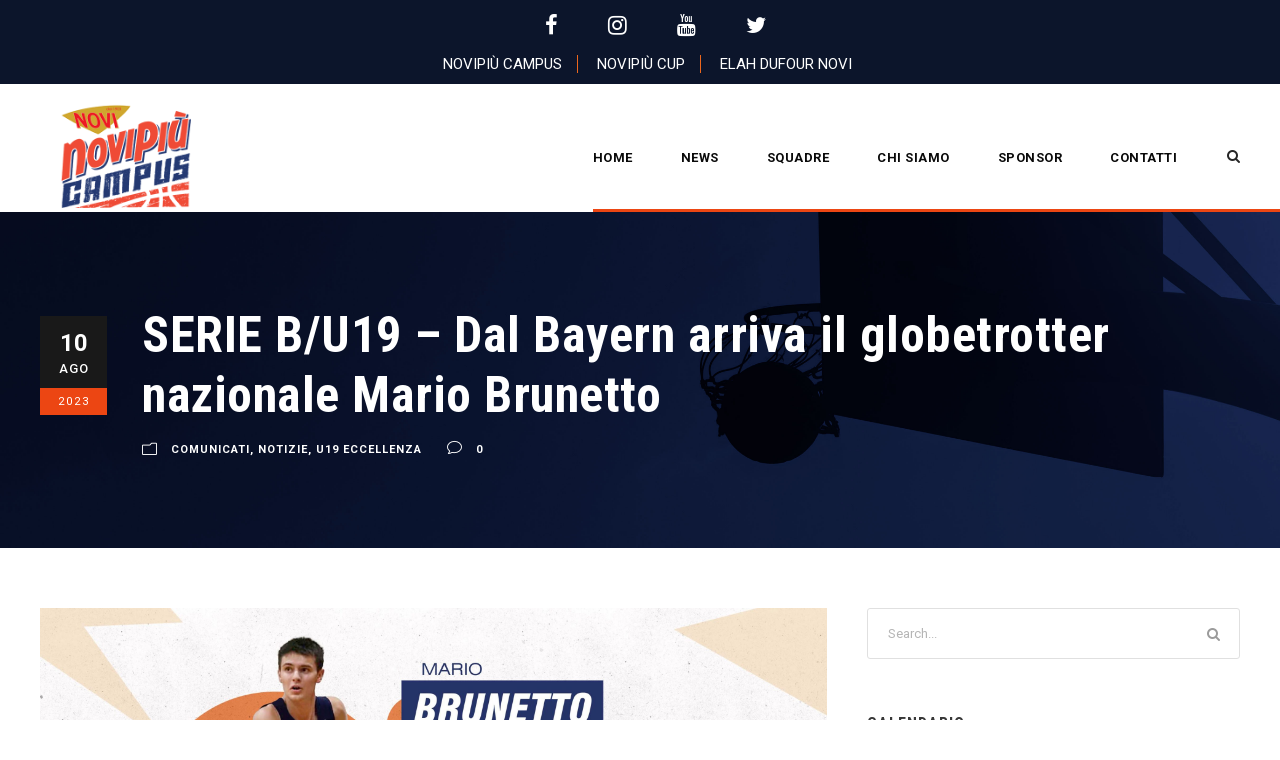

--- FILE ---
content_type: text/html; charset=UTF-8
request_url: https://campuspiemonte.novipiucampus.it/serie-b-u19-dal-bayern-arriva-il-globetrotter-nazionale-mario-brunetto/
body_size: 12053
content:
<!DOCTYPE html>
<html lang="it-IT" class="no-js">
<head>
	<meta charset="UTF-8">
	<meta name="viewport" content="width=device-width, initial-scale=1">
	<link rel="profile" href="https://gmpg.org/xfn/11">
	<link rel="pingback" href="https://campuspiemonte.novipiucampus.it/xmlrpc.php">
	<title>SERIE B/U19 – Dal Bayern arriva il globetrotter nazionale Mario Brunetto &#8211; Campus Piemonte Basketball</title>
<meta name='robots' content='max-image-preview:large' />
<link rel='dns-prefetch' href='//maps.google.com' />
<link rel='dns-prefetch' href='//cdn.jsdelivr.net' />
<link rel='dns-prefetch' href='//fonts.googleapis.com' />
<link rel='dns-prefetch' href='//s.w.org' />
<link rel="alternate" type="application/rss+xml" title="Campus Piemonte Basketball &raquo; Feed" href="https://campuspiemonte.novipiucampus.it/feed/" />
<link rel="alternate" type="application/rss+xml" title="Campus Piemonte Basketball &raquo; Feed dei commenti" href="https://campuspiemonte.novipiucampus.it/comments/feed/" />
<link rel="alternate" type="application/rss+xml" title="Campus Piemonte Basketball &raquo; SERIE B/U19 – Dal Bayern arriva il globetrotter nazionale Mario Brunetto Feed dei commenti" href="https://campuspiemonte.novipiucampus.it/serie-b-u19-dal-bayern-arriva-il-globetrotter-nazionale-mario-brunetto/feed/" />
		<!-- This site uses the Google Analytics by ExactMetrics plugin v8.11.1 - Using Analytics tracking - https://www.exactmetrics.com/ -->
		<!-- Note: ExactMetrics is not currently configured on this site. The site owner needs to authenticate with Google Analytics in the ExactMetrics settings panel. -->
					<!-- No tracking code set -->
				<!-- / Google Analytics by ExactMetrics -->
		<script type="text/javascript">
window._wpemojiSettings = {"baseUrl":"https:\/\/s.w.org\/images\/core\/emoji\/14.0.0\/72x72\/","ext":".png","svgUrl":"https:\/\/s.w.org\/images\/core\/emoji\/14.0.0\/svg\/","svgExt":".svg","source":{"concatemoji":"https:\/\/campuspiemonte.novipiucampus.it\/wp-includes\/js\/wp-emoji-release.min.js?ver=6.0.11"}};
/*! This file is auto-generated */
!function(e,a,t){var n,r,o,i=a.createElement("canvas"),p=i.getContext&&i.getContext("2d");function s(e,t){var a=String.fromCharCode,e=(p.clearRect(0,0,i.width,i.height),p.fillText(a.apply(this,e),0,0),i.toDataURL());return p.clearRect(0,0,i.width,i.height),p.fillText(a.apply(this,t),0,0),e===i.toDataURL()}function c(e){var t=a.createElement("script");t.src=e,t.defer=t.type="text/javascript",a.getElementsByTagName("head")[0].appendChild(t)}for(o=Array("flag","emoji"),t.supports={everything:!0,everythingExceptFlag:!0},r=0;r<o.length;r++)t.supports[o[r]]=function(e){if(!p||!p.fillText)return!1;switch(p.textBaseline="top",p.font="600 32px Arial",e){case"flag":return s([127987,65039,8205,9895,65039],[127987,65039,8203,9895,65039])?!1:!s([55356,56826,55356,56819],[55356,56826,8203,55356,56819])&&!s([55356,57332,56128,56423,56128,56418,56128,56421,56128,56430,56128,56423,56128,56447],[55356,57332,8203,56128,56423,8203,56128,56418,8203,56128,56421,8203,56128,56430,8203,56128,56423,8203,56128,56447]);case"emoji":return!s([129777,127995,8205,129778,127999],[129777,127995,8203,129778,127999])}return!1}(o[r]),t.supports.everything=t.supports.everything&&t.supports[o[r]],"flag"!==o[r]&&(t.supports.everythingExceptFlag=t.supports.everythingExceptFlag&&t.supports[o[r]]);t.supports.everythingExceptFlag=t.supports.everythingExceptFlag&&!t.supports.flag,t.DOMReady=!1,t.readyCallback=function(){t.DOMReady=!0},t.supports.everything||(n=function(){t.readyCallback()},a.addEventListener?(a.addEventListener("DOMContentLoaded",n,!1),e.addEventListener("load",n,!1)):(e.attachEvent("onload",n),a.attachEvent("onreadystatechange",function(){"complete"===a.readyState&&t.readyCallback()})),(e=t.source||{}).concatemoji?c(e.concatemoji):e.wpemoji&&e.twemoji&&(c(e.twemoji),c(e.wpemoji)))}(window,document,window._wpemojiSettings);
</script>
<style type="text/css">
img.wp-smiley,
img.emoji {
	display: inline !important;
	border: none !important;
	box-shadow: none !important;
	height: 1em !important;
	width: 1em !important;
	margin: 0 0.07em !important;
	vertical-align: -0.1em !important;
	background: none !important;
	padding: 0 !important;
}
</style>
	<link rel='stylesheet' id='wp-block-library-css'  href='https://campuspiemonte.novipiucampus.it/wp-includes/css/dist/block-library/style.min.css?ver=6.0.11' type='text/css' media='all' />
<style id='global-styles-inline-css' type='text/css'>
body{--wp--preset--color--black: #000000;--wp--preset--color--cyan-bluish-gray: #abb8c3;--wp--preset--color--white: #ffffff;--wp--preset--color--pale-pink: #f78da7;--wp--preset--color--vivid-red: #cf2e2e;--wp--preset--color--luminous-vivid-orange: #ff6900;--wp--preset--color--luminous-vivid-amber: #fcb900;--wp--preset--color--light-green-cyan: #7bdcb5;--wp--preset--color--vivid-green-cyan: #00d084;--wp--preset--color--pale-cyan-blue: #8ed1fc;--wp--preset--color--vivid-cyan-blue: #0693e3;--wp--preset--color--vivid-purple: #9b51e0;--wp--preset--gradient--vivid-cyan-blue-to-vivid-purple: linear-gradient(135deg,rgba(6,147,227,1) 0%,rgb(155,81,224) 100%);--wp--preset--gradient--light-green-cyan-to-vivid-green-cyan: linear-gradient(135deg,rgb(122,220,180) 0%,rgb(0,208,130) 100%);--wp--preset--gradient--luminous-vivid-amber-to-luminous-vivid-orange: linear-gradient(135deg,rgba(252,185,0,1) 0%,rgba(255,105,0,1) 100%);--wp--preset--gradient--luminous-vivid-orange-to-vivid-red: linear-gradient(135deg,rgba(255,105,0,1) 0%,rgb(207,46,46) 100%);--wp--preset--gradient--very-light-gray-to-cyan-bluish-gray: linear-gradient(135deg,rgb(238,238,238) 0%,rgb(169,184,195) 100%);--wp--preset--gradient--cool-to-warm-spectrum: linear-gradient(135deg,rgb(74,234,220) 0%,rgb(151,120,209) 20%,rgb(207,42,186) 40%,rgb(238,44,130) 60%,rgb(251,105,98) 80%,rgb(254,248,76) 100%);--wp--preset--gradient--blush-light-purple: linear-gradient(135deg,rgb(255,206,236) 0%,rgb(152,150,240) 100%);--wp--preset--gradient--blush-bordeaux: linear-gradient(135deg,rgb(254,205,165) 0%,rgb(254,45,45) 50%,rgb(107,0,62) 100%);--wp--preset--gradient--luminous-dusk: linear-gradient(135deg,rgb(255,203,112) 0%,rgb(199,81,192) 50%,rgb(65,88,208) 100%);--wp--preset--gradient--pale-ocean: linear-gradient(135deg,rgb(255,245,203) 0%,rgb(182,227,212) 50%,rgb(51,167,181) 100%);--wp--preset--gradient--electric-grass: linear-gradient(135deg,rgb(202,248,128) 0%,rgb(113,206,126) 100%);--wp--preset--gradient--midnight: linear-gradient(135deg,rgb(2,3,129) 0%,rgb(40,116,252) 100%);--wp--preset--duotone--dark-grayscale: url('#wp-duotone-dark-grayscale');--wp--preset--duotone--grayscale: url('#wp-duotone-grayscale');--wp--preset--duotone--purple-yellow: url('#wp-duotone-purple-yellow');--wp--preset--duotone--blue-red: url('#wp-duotone-blue-red');--wp--preset--duotone--midnight: url('#wp-duotone-midnight');--wp--preset--duotone--magenta-yellow: url('#wp-duotone-magenta-yellow');--wp--preset--duotone--purple-green: url('#wp-duotone-purple-green');--wp--preset--duotone--blue-orange: url('#wp-duotone-blue-orange');--wp--preset--font-size--small: 13px;--wp--preset--font-size--medium: 20px;--wp--preset--font-size--large: 36px;--wp--preset--font-size--x-large: 42px;}.has-black-color{color: var(--wp--preset--color--black) !important;}.has-cyan-bluish-gray-color{color: var(--wp--preset--color--cyan-bluish-gray) !important;}.has-white-color{color: var(--wp--preset--color--white) !important;}.has-pale-pink-color{color: var(--wp--preset--color--pale-pink) !important;}.has-vivid-red-color{color: var(--wp--preset--color--vivid-red) !important;}.has-luminous-vivid-orange-color{color: var(--wp--preset--color--luminous-vivid-orange) !important;}.has-luminous-vivid-amber-color{color: var(--wp--preset--color--luminous-vivid-amber) !important;}.has-light-green-cyan-color{color: var(--wp--preset--color--light-green-cyan) !important;}.has-vivid-green-cyan-color{color: var(--wp--preset--color--vivid-green-cyan) !important;}.has-pale-cyan-blue-color{color: var(--wp--preset--color--pale-cyan-blue) !important;}.has-vivid-cyan-blue-color{color: var(--wp--preset--color--vivid-cyan-blue) !important;}.has-vivid-purple-color{color: var(--wp--preset--color--vivid-purple) !important;}.has-black-background-color{background-color: var(--wp--preset--color--black) !important;}.has-cyan-bluish-gray-background-color{background-color: var(--wp--preset--color--cyan-bluish-gray) !important;}.has-white-background-color{background-color: var(--wp--preset--color--white) !important;}.has-pale-pink-background-color{background-color: var(--wp--preset--color--pale-pink) !important;}.has-vivid-red-background-color{background-color: var(--wp--preset--color--vivid-red) !important;}.has-luminous-vivid-orange-background-color{background-color: var(--wp--preset--color--luminous-vivid-orange) !important;}.has-luminous-vivid-amber-background-color{background-color: var(--wp--preset--color--luminous-vivid-amber) !important;}.has-light-green-cyan-background-color{background-color: var(--wp--preset--color--light-green-cyan) !important;}.has-vivid-green-cyan-background-color{background-color: var(--wp--preset--color--vivid-green-cyan) !important;}.has-pale-cyan-blue-background-color{background-color: var(--wp--preset--color--pale-cyan-blue) !important;}.has-vivid-cyan-blue-background-color{background-color: var(--wp--preset--color--vivid-cyan-blue) !important;}.has-vivid-purple-background-color{background-color: var(--wp--preset--color--vivid-purple) !important;}.has-black-border-color{border-color: var(--wp--preset--color--black) !important;}.has-cyan-bluish-gray-border-color{border-color: var(--wp--preset--color--cyan-bluish-gray) !important;}.has-white-border-color{border-color: var(--wp--preset--color--white) !important;}.has-pale-pink-border-color{border-color: var(--wp--preset--color--pale-pink) !important;}.has-vivid-red-border-color{border-color: var(--wp--preset--color--vivid-red) !important;}.has-luminous-vivid-orange-border-color{border-color: var(--wp--preset--color--luminous-vivid-orange) !important;}.has-luminous-vivid-amber-border-color{border-color: var(--wp--preset--color--luminous-vivid-amber) !important;}.has-light-green-cyan-border-color{border-color: var(--wp--preset--color--light-green-cyan) !important;}.has-vivid-green-cyan-border-color{border-color: var(--wp--preset--color--vivid-green-cyan) !important;}.has-pale-cyan-blue-border-color{border-color: var(--wp--preset--color--pale-cyan-blue) !important;}.has-vivid-cyan-blue-border-color{border-color: var(--wp--preset--color--vivid-cyan-blue) !important;}.has-vivid-purple-border-color{border-color: var(--wp--preset--color--vivid-purple) !important;}.has-vivid-cyan-blue-to-vivid-purple-gradient-background{background: var(--wp--preset--gradient--vivid-cyan-blue-to-vivid-purple) !important;}.has-light-green-cyan-to-vivid-green-cyan-gradient-background{background: var(--wp--preset--gradient--light-green-cyan-to-vivid-green-cyan) !important;}.has-luminous-vivid-amber-to-luminous-vivid-orange-gradient-background{background: var(--wp--preset--gradient--luminous-vivid-amber-to-luminous-vivid-orange) !important;}.has-luminous-vivid-orange-to-vivid-red-gradient-background{background: var(--wp--preset--gradient--luminous-vivid-orange-to-vivid-red) !important;}.has-very-light-gray-to-cyan-bluish-gray-gradient-background{background: var(--wp--preset--gradient--very-light-gray-to-cyan-bluish-gray) !important;}.has-cool-to-warm-spectrum-gradient-background{background: var(--wp--preset--gradient--cool-to-warm-spectrum) !important;}.has-blush-light-purple-gradient-background{background: var(--wp--preset--gradient--blush-light-purple) !important;}.has-blush-bordeaux-gradient-background{background: var(--wp--preset--gradient--blush-bordeaux) !important;}.has-luminous-dusk-gradient-background{background: var(--wp--preset--gradient--luminous-dusk) !important;}.has-pale-ocean-gradient-background{background: var(--wp--preset--gradient--pale-ocean) !important;}.has-electric-grass-gradient-background{background: var(--wp--preset--gradient--electric-grass) !important;}.has-midnight-gradient-background{background: var(--wp--preset--gradient--midnight) !important;}.has-small-font-size{font-size: var(--wp--preset--font-size--small) !important;}.has-medium-font-size{font-size: var(--wp--preset--font-size--medium) !important;}.has-large-font-size{font-size: var(--wp--preset--font-size--large) !important;}.has-x-large-font-size{font-size: var(--wp--preset--font-size--x-large) !important;}
</style>
<link rel='stylesheet' id='contact-form-7-css'  href='https://campuspiemonte.novipiucampus.it/wp-content/plugins/contact-form-7/includes/css/styles.css?ver=5.7.7' type='text/css' media='all' />
<link rel='stylesheet' id='gdlr-core-google-font-css'  href='https://fonts.googleapis.com/css?family=Roboto+Condensed%3A300%2C300italic%2Cregular%2Citalic%2C700%2C700italic%7CRoboto%3A100%2C100italic%2C300%2C300italic%2Cregular%2Citalic%2C500%2C500italic%2C700%2C700italic%2C900%2C900italic%7CMerriweather%3A300%2C300italic%2Cregular%2Citalic%2C700%2C700italic%2C900%2C900italic%7CLora%3Aregular%2Citalic%2C700%2C700italic&#038;subset=cyrillic-ext%2Cvietnamese%2Clatin%2Ccyrillic%2Cgreek-ext%2Clatin-ext%2Cgreek&#038;ver=6.0.11' type='text/css' media='all' />
<link rel='stylesheet' id='rs-plugin-settings-css'  href='https://campuspiemonte.novipiucampus.it/wp-content/plugins/revslider/public/assets/css/settings.css?ver=5.4.5.2' type='text/css' media='all' />
<style id='rs-plugin-settings-inline-css' type='text/css'>
#rs-demo-id {}
</style>
<link rel='stylesheet' id='dashicons-css'  href='https://campuspiemonte.novipiucampus.it/wp-includes/css/dashicons.min.css?ver=6.0.11' type='text/css' media='all' />
<link rel='stylesheet' id='sportspress-general-css'  href='//campuspiemonte.novipiucampus.it/wp-content/plugins/sportspress/assets/css/sportspress.css?ver=2.7.26' type='text/css' media='all' />
<link rel='stylesheet' id='sportspress-icons-css'  href='//campuspiemonte.novipiucampus.it/wp-content/plugins/sportspress/assets/css/icons.css?ver=2.7.26' type='text/css' media='all' />
<link rel='stylesheet' id='wpgmp-frontend-css'  href='https://campuspiemonte.novipiucampus.it/wp-content/plugins/wp-google-map-plugin/assets/css/wpgmp_all_frontend.css?ver=4.9.1' type='text/css' media='all' />
<link rel='stylesheet' id='bigslam-style-core-css'  href='https://campuspiemonte.novipiucampus.it/wp-content/themes/bigslam/css/style-core.css?ver=6.0.11' type='text/css' media='all' />
<link rel='stylesheet' id='bigslam-child-theme-style-css'  href='https://campuspiemonte.novipiucampus.it/wp-content/themes/bigslam-child/style.css?ver=6.0.11' type='text/css' media='all' />
<link rel='stylesheet' id='bigslam-custom-style-css'  href='https://campuspiemonte.novipiucampus.it/wp-content/uploads/bigslam-style-custom.css?1690219676&#038;ver=6.0.11' type='text/css' media='all' />
<link rel='stylesheet' id='gdlr-core-plugin-css'  href='https://campuspiemonte.novipiucampus.it/wp-content/plugins/goodlayers-core/plugins/combine/style.css?ver=6.0.11' type='text/css' media='all' />
<link rel='stylesheet' id='gdlr-core-page-builder-css'  href='https://campuspiemonte.novipiucampus.it/wp-content/plugins/goodlayers-core/include/css/page-builder.css?ver=6.0.11' type='text/css' media='all' />
<style type="text/css"></style><script type='text/javascript' src='https://campuspiemonte.novipiucampus.it/wp-includes/js/jquery/jquery.min.js?ver=3.6.0' id='jquery-core-js'></script>
<script type='text/javascript' src='https://campuspiemonte.novipiucampus.it/wp-includes/js/jquery/jquery-migrate.min.js?ver=3.3.2' id='jquery-migrate-js'></script>
<script type='text/javascript' src='https://campuspiemonte.novipiucampus.it/wp-content/plugins/revslider/public/assets/js/jquery.themepunch.tools.min.js?ver=5.4.5.2' id='tp-tools-js'></script>
<script type='text/javascript' src='https://campuspiemonte.novipiucampus.it/wp-content/plugins/revslider/public/assets/js/jquery.themepunch.revolution.min.js?ver=5.4.5.2' id='revmin-js'></script>
<!--[if lt IE 9]>
<script type='text/javascript' src='https://campuspiemonte.novipiucampus.it/wp-content/themes/bigslam/js/html5.js?ver=6.0.11' id='bigslam-html5js-js'></script>
<![endif]-->
<link rel="https://api.w.org/" href="https://campuspiemonte.novipiucampus.it/wp-json/" /><link rel="alternate" type="application/json" href="https://campuspiemonte.novipiucampus.it/wp-json/wp/v2/posts/9542" /><link rel="EditURI" type="application/rsd+xml" title="RSD" href="https://campuspiemonte.novipiucampus.it/xmlrpc.php?rsd" />
<link rel="wlwmanifest" type="application/wlwmanifest+xml" href="https://campuspiemonte.novipiucampus.it/wp-includes/wlwmanifest.xml" /> 
<meta name="generator" content="WordPress 6.0.11" />
<meta name="generator" content="SportsPress 2.7.26" />
<link rel="canonical" href="https://campuspiemonte.novipiucampus.it/serie-b-u19-dal-bayern-arriva-il-globetrotter-nazionale-mario-brunetto/" />
<link rel='shortlink' href='https://campuspiemonte.novipiucampus.it/?p=9542' />
<link rel="alternate" type="application/json+oembed" href="https://campuspiemonte.novipiucampus.it/wp-json/oembed/1.0/embed?url=https%3A%2F%2Fcampuspiemonte.novipiucampus.it%2Fserie-b-u19-dal-bayern-arriva-il-globetrotter-nazionale-mario-brunetto%2F" />
<link rel="alternate" type="text/xml+oembed" href="https://campuspiemonte.novipiucampus.it/wp-json/oembed/1.0/embed?url=https%3A%2F%2Fcampuspiemonte.novipiucampus.it%2Fserie-b-u19-dal-bayern-arriva-il-globetrotter-nazionale-mario-brunetto%2F&#038;format=xml" />
<link rel="alternate" href="https://campuspiemonte.it/serie-b-u19-dal-bayern-arriva-il-globetrotter-nazionale-mario-brunetto/" hreflang="x-default" /><style type="text/css">.recentcomments a{display:inline !important;padding:0 !important;margin:0 !important;}</style><meta name="generator" content="Powered by Slider Revolution 5.4.5.2 - responsive, Mobile-Friendly Slider Plugin for WordPress with comfortable drag and drop interface." />
<script type="text/javascript">function setREVStartSize(e){
				try{ var i=jQuery(window).width(),t=9999,r=0,n=0,l=0,f=0,s=0,h=0;					
					if(e.responsiveLevels&&(jQuery.each(e.responsiveLevels,function(e,f){f>i&&(t=r=f,l=e),i>f&&f>r&&(r=f,n=e)}),t>r&&(l=n)),f=e.gridheight[l]||e.gridheight[0]||e.gridheight,s=e.gridwidth[l]||e.gridwidth[0]||e.gridwidth,h=i/s,h=h>1?1:h,f=Math.round(h*f),"fullscreen"==e.sliderLayout){var u=(e.c.width(),jQuery(window).height());if(void 0!=e.fullScreenOffsetContainer){var c=e.fullScreenOffsetContainer.split(",");if (c) jQuery.each(c,function(e,i){u=jQuery(i).length>0?u-jQuery(i).outerHeight(!0):u}),e.fullScreenOffset.split("%").length>1&&void 0!=e.fullScreenOffset&&e.fullScreenOffset.length>0?u-=jQuery(window).height()*parseInt(e.fullScreenOffset,0)/100:void 0!=e.fullScreenOffset&&e.fullScreenOffset.length>0&&(u-=parseInt(e.fullScreenOffset,0))}f=u}else void 0!=e.minHeight&&f<e.minHeight&&(f=e.minHeight);e.c.closest(".rev_slider_wrapper").css({height:f})					
				}catch(d){console.log("Failure at Presize of Slider:"+d)}
			};</script>
</head>

<body class="post-template-default single single-post postid-9542 single-format-standard multiple-domain-campuspiemonte-novipiucampus-it gdlr-core-body bigslam-body bigslam-body-front bigslam-full  bigslam-with-sticky-navigation gdlr-core-link-to-lightbox">
<div class="bigslam-mobile-header-wrap" ><div class="bigslam-top-bar" ><div class="bigslam-top-bar-background" ></div><div class="bigslam-top-bar-container clearfix bigslam-top-bar-full " ><div class="bigslam-top-bar-left bigslam-item-pdlr"><p class="social-top"><a href="https://www.facebook.com/novipiucup" target="_blank" class="gdlr-core-social-network-icon" title="facebook" style="font-size: 22px ;" data-slimstat="5" rel="noopener noreferrer"><i class="fa fa-facebook"></i></a><a href="https://www.instagram.com/novipiucup/" target="_blank" class="gdlr-core-social-network-icon" title="instagram" style="font-size: 22px ;margin-left: 50px ;" data-slimstat="5" rel="noopener noreferrer"><i class="fa fa-instagram"></i></a><a href="https://www.youtube.com/channel/UCTao3UsTowHIMaoNh_6N2QA" target="_blank" class="gdlr-core-social-network-icon" title="youtube" style="font-size: 22px ;margin-left: 50px ;" data-slimstat="5" rel="noopener noreferrer"><i class="fa fa-youtube"></i></a><a href="https://twitter.com/novipiucup" target="_blank" class="gdlr-core-social-network-icon" title="twitter" style="font-size: 22px ;margin-left: 50px ;" data-slimstat="5" rel="noopener noreferrer"><i class="fa fa-twitter"></i></a></p></div><div class="bigslam-top-bar-right bigslam-item-pdlr"><div class="bigslam-top-bar-right-text"><ul class="menu-top">
 <li><a href="https://novipiucampus.it" target="_blank">Novipiù Campus</a></li>
    <li><a href="https://novipiucup.campuspiemonte.it/" target="_blank">Novipiù Cup</a></li>
    <li><a href="https://elah-dufour.it/it" target="_blank">Elah Dufour Novi</a></li>  
</ul></div></div></div></div><div class="bigslam-mobile-header bigslam-header-background bigslam-style-slide" id="bigslam-mobile-header" ><div class="bigslam-mobile-header-container bigslam-container" ><div class="bigslam-logo  bigslam-item-pdlr"><div class="bigslam-logo-inner"><a href="https://campuspiemonte.novipiucampus.it/" ><img src="https://campuspiemonte.novipiucampus.it/wp-content/uploads/2018/07/Novipiu-Campus-vett-nuovo-300x238.png" alt="" width="300" height="238" /></a></div></div><div class="bigslam-mobile-menu-right" ><div class="bigslam-main-menu-search" id="bigslam-mobile-top-search" ><i class="fa fa-search" ></i></div><div class="bigslam-top-search-wrap" >
	<div class="bigslam-top-search-close" ></div>

	<div class="bigslam-top-search-row" >
		<div class="bigslam-top-search-cell" >
			<form role="search" method="get" class="search-form" action="https://campuspiemonte.novipiucampus.it/">
	<input type="text" class="search-field bigslam-title-font" placeholder="Search..." value="" name="s">
	<div class="bigslam-top-search-submit"><i class="fa fa-search" ></i></div>
	<input type="submit" class="search-submit" value="Search">
	<div class="bigslam-top-search-close"><i class="icon_close" ></i></div>
</form>
		</div>
	</div>

</div>
<div class="bigslam-mobile-menu" ><a class="bigslam-mm-menu-button bigslam-mobile-menu-button bigslam-mobile-button-hamburger-with-border" href="#bigslam-mobile-menu" ><i class="fa fa-bars" ></i></a><div class="bigslam-mm-menu-wrap bigslam-navigation-font" id="bigslam-mobile-menu" data-slide="right" ><ul id="menu-main-navigation" class="m-menu"><li class="menu-item menu-item-type-post_type menu-item-object-page menu-item-home menu-item-4326"><a href="https://campuspiemonte.novipiucampus.it/">Home</a></li>
<li class="menu-item menu-item-type-post_type menu-item-object-page menu-item-has-children menu-item-4368"><a href="https://campuspiemonte.novipiucampus.it/news/">News</a>
<ul class="sub-menu">
	<li class="menu-item menu-item-type-post_type menu-item-object-page menu-item-9418"><a href="https://campuspiemonte.novipiucampus.it/news/">Articoli</a></li>
	<li class="menu-item menu-item-type-post_type menu-item-object-page menu-item-7962"><a href="https://campuspiemonte.novipiucampus.it/progetto-914/">Progetto 914</a></li>
</ul>
</li>
<li class="menu-item menu-item-type-custom menu-item-object-custom menu-item-has-children menu-item-5577"><a href="#">Squadre</a>
<ul class="sub-menu">
	<li class="menu-item menu-item-type-post_type menu-item-object-page menu-item-9970"><a href="https://campuspiemonte.novipiucampus.it/s-bernardo-novipiu-serie-c/">S.Bernardo Novipiù – Serie C</a></li>
	<li class="menu-item menu-item-type-post_type menu-item-object-page menu-item-9972"><a href="https://campuspiemonte.novipiucampus.it/u19-eccellenza/">U19 Eccellenza</a></li>
	<li class="menu-item menu-item-type-post_type menu-item-object-page menu-item-9971"><a href="https://campuspiemonte.novipiucampus.it/u19-gold/">U19 Gold</a></li>
	<li class="menu-item menu-item-type-post_type menu-item-object-page menu-item-9973"><a href="https://campuspiemonte.novipiucampus.it/u17-eccellenza/">U17 Eccellenza</a></li>
	<li class="menu-item menu-item-type-post_type menu-item-object-page menu-item-9974"><a href="https://campuspiemonte.novipiucampus.it/u17-gold/">U17 Gold</a></li>
	<li class="menu-item menu-item-type-post_type menu-item-object-page menu-item-has-children menu-item-9948"><a href="https://campuspiemonte.novipiucampus.it/stagione-23-24/">Stagione 23/24</a>
	<ul class="sub-menu">
		<li class="menu-item menu-item-type-post_type menu-item-object-page menu-item-9411"><a href="https://campuspiemonte.novipiucampus.it/novipiu-campus-c-silver/">S. BERNARDO NOVIPIÙ – SERIE B</a></li>
		<li class="menu-item menu-item-type-post_type menu-item-object-page menu-item-9414"><a href="https://campuspiemonte.novipiucampus.it/novipiu-campus-u19-eccellenza/">Novipiù Campus U19 Eccellenza</a></li>
		<li class="menu-item menu-item-type-post_type menu-item-object-page menu-item-9412"><a href="https://campuspiemonte.novipiucampus.it/novipiu-campus-u19-gold/">Novipiù Campus U19 Gold</a></li>
		<li class="menu-item menu-item-type-post_type menu-item-object-page menu-item-9413"><a href="https://campuspiemonte.novipiucampus.it/novipiu-campus-under-17-silver/">Novipiù Campus U17 Gold</a></li>
	</ul>
</li>
</ul>
</li>
<li class="menu-item menu-item-type-custom menu-item-object-custom menu-item-has-children menu-item-4820"><a href="http://campuspiemonte.it/chi-siamo/">CHI SIAMO</a>
<ul class="sub-menu">
	<li class="menu-item menu-item-type-custom menu-item-object-custom menu-item-5032"><a href="http://campuspiemonte.it/chi-siamo/#progetto">Il Progetto</a></li>
	<li class="menu-item menu-item-type-custom menu-item-object-custom menu-item-5398"><a href="http://campuspiemonte.it/chi-siamo/#storia">Società</a></li>
	<li class="menu-item menu-item-type-custom menu-item-object-custom menu-item-9941"><a href="http://campuspiemonte.it/chi-siamo/#societa">Marketing</a></li>
	<li class="menu-item menu-item-type-custom menu-item-object-custom menu-item-4822"><a href="http://campuspiemonte.it/chi-siamo/#staff-tecnico">Organigramma</a></li>
	<li class="menu-item menu-item-type-custom menu-item-object-custom menu-item-4823"><a href="http://campuspiemonte.it/chi-siamo/#staff-medico">Staff</a></li>
</ul>
</li>
<li class="menu-item menu-item-type-post_type menu-item-object-page menu-item-4830"><a href="https://campuspiemonte.novipiucampus.it/sponsor/">Sponsor</a></li>
<li class="menu-item menu-item-type-post_type menu-item-object-page menu-item-4818"><a href="https://campuspiemonte.novipiucampus.it/contatti/">Contatti</a></li>
</ul></div></div></div></div></div></div><div class="bigslam-body-outer-wrapper ">
		<div class="bigslam-body-wrapper clearfix  bigslam-with-transparent-header bigslam-with-frame">
	<div class="bigslam-header-background-transparent" ><div class="bigslam-top-bar" ><div class="bigslam-top-bar-background" ></div><div class="bigslam-top-bar-container clearfix bigslam-top-bar-full " ><div class="bigslam-top-bar-left bigslam-item-pdlr"><p class="social-top"><a href="https://www.facebook.com/novipiucup" target="_blank" class="gdlr-core-social-network-icon" title="facebook" style="font-size: 22px ;" data-slimstat="5" rel="noopener noreferrer"><i class="fa fa-facebook"></i></a><a href="https://www.instagram.com/novipiucup/" target="_blank" class="gdlr-core-social-network-icon" title="instagram" style="font-size: 22px ;margin-left: 50px ;" data-slimstat="5" rel="noopener noreferrer"><i class="fa fa-instagram"></i></a><a href="https://www.youtube.com/channel/UCTao3UsTowHIMaoNh_6N2QA" target="_blank" class="gdlr-core-social-network-icon" title="youtube" style="font-size: 22px ;margin-left: 50px ;" data-slimstat="5" rel="noopener noreferrer"><i class="fa fa-youtube"></i></a><a href="https://twitter.com/novipiucup" target="_blank" class="gdlr-core-social-network-icon" title="twitter" style="font-size: 22px ;margin-left: 50px ;" data-slimstat="5" rel="noopener noreferrer"><i class="fa fa-twitter"></i></a></p></div><div class="bigslam-top-bar-right bigslam-item-pdlr"><div class="bigslam-top-bar-right-text"><ul class="menu-top">
 <li><a href="https://novipiucampus.it" target="_blank">Novipiù Campus</a></li>
    <li><a href="https://novipiucup.campuspiemonte.it/" target="_blank">Novipiù Cup</a></li>
    <li><a href="https://elah-dufour.it/it" target="_blank">Elah Dufour Novi</a></li>  
</ul></div></div></div></div>	
<header class="bigslam-header-wrap bigslam-header-style-plain  bigslam-style-menu-right bigslam-sticky-navigation bigslam-style-slide" >
	<div class="bigslam-header-background" ></div>
	<div class="bigslam-header-container  bigslam-header-full">
			
		<div class="bigslam-header-container-inner clearfix">
			<div class="bigslam-logo  bigslam-item-pdlr"><div class="bigslam-logo-inner"><a href="https://campuspiemonte.novipiucampus.it/" ><img src="https://campuspiemonte.novipiucampus.it/wp-content/uploads/2018/07/Novipiu-Campus-vett-nuovo-300x238.png" alt="" width="300" height="238" /></a></div></div>			<div class="bigslam-navigation bigslam-item-pdlr clearfix " >
			<div class="bigslam-main-menu" id="bigslam-main-menu" ><ul id="menu-main-navigation-1" class="sf-menu"><li  class="menu-item menu-item-type-post_type menu-item-object-page menu-item-home menu-item-4326 bigslam-normal-menu"><a href="https://campuspiemonte.novipiucampus.it/">Home</a></li>
<li  class="menu-item menu-item-type-post_type menu-item-object-page menu-item-has-children menu-item-4368 bigslam-normal-menu"><a href="https://campuspiemonte.novipiucampus.it/news/" class="sf-with-ul-pre">News</a>
<ul class="sub-menu">
	<li  class="menu-item menu-item-type-post_type menu-item-object-page menu-item-9418" data-size="60"><a href="https://campuspiemonte.novipiucampus.it/news/">Articoli</a></li>
	<li  class="menu-item menu-item-type-post_type menu-item-object-page menu-item-7962" data-size="60"><a href="https://campuspiemonte.novipiucampus.it/progetto-914/">Progetto 914</a></li>
</ul>
</li>
<li  class="menu-item menu-item-type-custom menu-item-object-custom menu-item-has-children menu-item-5577 bigslam-normal-menu"><a href="#" class="sf-with-ul-pre">Squadre</a>
<ul class="sub-menu">
	<li  class="menu-item menu-item-type-post_type menu-item-object-page menu-item-9970" data-size="60"><a href="https://campuspiemonte.novipiucampus.it/s-bernardo-novipiu-serie-c/">S.Bernardo Novipiù – Serie C</a></li>
	<li  class="menu-item menu-item-type-post_type menu-item-object-page menu-item-9972" data-size="60"><a href="https://campuspiemonte.novipiucampus.it/u19-eccellenza/">U19 Eccellenza</a></li>
	<li  class="menu-item menu-item-type-post_type menu-item-object-page menu-item-9971" data-size="60"><a href="https://campuspiemonte.novipiucampus.it/u19-gold/">U19 Gold</a></li>
	<li  class="menu-item menu-item-type-post_type menu-item-object-page menu-item-9973" data-size="60"><a href="https://campuspiemonte.novipiucampus.it/u17-eccellenza/">U17 Eccellenza</a></li>
	<li  class="menu-item menu-item-type-post_type menu-item-object-page menu-item-9974" data-size="60"><a href="https://campuspiemonte.novipiucampus.it/u17-gold/">U17 Gold</a></li>
	<li  class="menu-item menu-item-type-post_type menu-item-object-page menu-item-has-children menu-item-9948" data-size="60"><a href="https://campuspiemonte.novipiucampus.it/stagione-23-24/" class="sf-with-ul-pre">Stagione 23/24</a>
	<ul class="sub-menu">
		<li  class="menu-item menu-item-type-post_type menu-item-object-page menu-item-9411"><a href="https://campuspiemonte.novipiucampus.it/novipiu-campus-c-silver/">S. BERNARDO NOVIPIÙ – SERIE B</a></li>
		<li  class="menu-item menu-item-type-post_type menu-item-object-page menu-item-9414"><a href="https://campuspiemonte.novipiucampus.it/novipiu-campus-u19-eccellenza/">Novipiù Campus U19 Eccellenza</a></li>
		<li  class="menu-item menu-item-type-post_type menu-item-object-page menu-item-9412"><a href="https://campuspiemonte.novipiucampus.it/novipiu-campus-u19-gold/">Novipiù Campus U19 Gold</a></li>
		<li  class="menu-item menu-item-type-post_type menu-item-object-page menu-item-9413"><a href="https://campuspiemonte.novipiucampus.it/novipiu-campus-under-17-silver/">Novipiù Campus U17 Gold</a></li>
	</ul>
</li>
</ul>
</li>
<li  class="menu-item menu-item-type-custom menu-item-object-custom menu-item-has-children menu-item-4820 bigslam-normal-menu"><a href="http://campuspiemonte.it/chi-siamo/" class="sf-with-ul-pre">CHI SIAMO</a>
<ul class="sub-menu">
	<li  class="menu-item menu-item-type-custom menu-item-object-custom menu-item-5032" data-size="60"><a href="http://campuspiemonte.it/chi-siamo/#progetto">Il Progetto</a></li>
	<li  class="menu-item menu-item-type-custom menu-item-object-custom menu-item-5398" data-size="60"><a href="http://campuspiemonte.it/chi-siamo/#storia">Società</a></li>
	<li  class="menu-item menu-item-type-custom menu-item-object-custom menu-item-9941" data-size="60"><a href="http://campuspiemonte.it/chi-siamo/#societa">Marketing</a></li>
	<li  class="menu-item menu-item-type-custom menu-item-object-custom menu-item-4822" data-size="60"><a href="http://campuspiemonte.it/chi-siamo/#staff-tecnico">Organigramma</a></li>
	<li  class="menu-item menu-item-type-custom menu-item-object-custom menu-item-4823" data-size="60"><a href="http://campuspiemonte.it/chi-siamo/#staff-medico">Staff</a></li>
</ul>
</li>
<li  class="menu-item menu-item-type-post_type menu-item-object-page menu-item-4830 bigslam-normal-menu"><a href="https://campuspiemonte.novipiucampus.it/sponsor/">Sponsor</a></li>
<li  class="menu-item menu-item-type-post_type menu-item-object-page menu-item-4818 bigslam-normal-menu"><a href="https://campuspiemonte.novipiucampus.it/contatti/">Contatti</a></li>
</ul><div class="bigslam-navigation-slide-bar" id="bigslam-navigation-slide-bar" ></div><div class="bigslam-navigation-slide-bar-small" id="bigslam-navigation-slide-bar-small" ></div></div><div class="bigslam-main-menu-right-wrap clearfix " ><div class="bigslam-main-menu-search" id="bigslam-top-search" ><i class="fa fa-search" ></i></div><div class="bigslam-top-search-wrap" >
	<div class="bigslam-top-search-close" ></div>

	<div class="bigslam-top-search-row" >
		<div class="bigslam-top-search-cell" >
			<form role="search" method="get" class="search-form" action="https://campuspiemonte.novipiucampus.it/">
	<input type="text" class="search-field bigslam-title-font" placeholder="Search..." value="" name="s">
	<div class="bigslam-top-search-submit"><i class="fa fa-search" ></i></div>
	<input type="submit" class="search-submit" value="Search">
	<div class="bigslam-top-search-close"><i class="icon_close" ></i></div>
</form>
		</div>
	</div>

</div>
</div>			</div><!-- bigslam-navigation -->
		</div><!-- bigslam-header-inner -->
	</div><!-- bigslam-header-container -->

	<div class="bigslam-navigation-slide-bar-long" id="bigslam-navigation-slide-bar-long" ></div></header><!-- header --></div>	<div class="bigslam-page-wrapper" id="bigslam-page-wrapper" ><div class="bigslam-blog-title-wrap  bigslam-style-small" ><div class="bigslam-header-transparent-substitute" ></div><div class="bigslam-blog-title-top-overlay" ></div><div class="bigslam-blog-title-overlay"  ></div><div class="bigslam-blog-title-container bigslam-container" ><div class="bigslam-blog-title-content bigslam-item-pdlr"  ><header class="bigslam-single-article-head clearfix" ><div class="bigslam-single-article-date-wrapper"><div class="bigslam-single-article-date-day">10</div><div class="bigslam-single-article-date-month">Ago</div><div class="bigslam-single-article-date-year">2023</div></div><div class="bigslam-single-article-head-right"><h1 class="bigslam-single-article-title">SERIE B/U19 – Dal Bayern arriva il globetrotter nazionale Mario Brunetto</h1><div class="bigslam-blog-info-wrapper" ><div class="bigslam-blog-info bigslam-blog-info-font bigslam-blog-info-category"><span class="bigslam-head" ><i class="icon_folder-alt" ></i></span><a href="https://campuspiemonte.novipiucampus.it/category/comunicati/" rel="tag">Comunicati</a><span class="gdlr-core-sep">,</span> <a href="https://campuspiemonte.novipiucampus.it/category/notizie/" rel="tag">Notizie</a><span class="gdlr-core-sep">,</span> <a href="https://campuspiemonte.novipiucampus.it/category/u19-eccellenza/" rel="tag">U19 Eccellenza</a></div><div class="bigslam-blog-info bigslam-blog-info-font bigslam-blog-info-comment-number"><span class="bigslam-head" ><i class="icon_comment_alt" ></i></span>0 </div></div></div></header></div></div></div><div class="bigslam-content-container bigslam-container"><div class=" bigslam-sidebar-wrap clearfix bigslam-line-height-0 bigslam-sidebar-style-right" ><div class=" bigslam-sidebar-center bigslam-column-40 bigslam-line-height" ><div class="bigslam-content-wrap bigslam-item-pdlr clearfix" ><div class="bigslam-content-area" ><article id="post-9542" class="post-9542 post type-post status-publish format-standard has-post-thumbnail hentry category-comunicati category-notizie category-u19-eccellenza">
	<div class="bigslam-single-article" >
		<div class="bigslam-single-article-thumbnail bigslam-media-image" ><img src="https://campuspiemonte.novipiucampus.it/wp-content/uploads/2023/08/Brunetto-ret-scaled.jpg" alt="" width="2560" height="1343" /></div><div class="bigslam-single-article-content"><p>Novipiù Campus Piemonte è lieta di dare il benvenuto a Mario Brunetto che nel 2023-24 giocherà in Serie B Interregionale ed Under 19 Eccellenza!</p>
<p>Guardia-ala piccola di 207 cm e 81 kg, è nato nel 2005 (12 giugno) a La Spezia. Inizia a giocare a basket nel Canaletto dove rimane fino al 2018-19 poi inizia la sua carriera da vero e proprio <em>globetrotter</em>. Il primo trasferimento è nel 2019-20 con l’approdo a Fidenza con cui partecipa all’EYBL U15 (prima della sospensione dei campionati per covid). Poi arriva alla Fortitudo Bologna con cui gioca la prima parte del 20-21 in U16 Eccellenza e termina l’annata a Forlì. Nel 21-22 si sposta in Toscana dove a Pistoia gioca in U17 Eccellenza, U19 Eccellenza, C Silver (con Montale) ed è aggregato nei 12 giocatori della A2. Poi nel 22-23 dopo un torneo estivo con Bassano arriva a Cividale in U19 Eccellenza e nel roster dell’A2. Nei primi mesi della stagione partecipa inoltre alla Next Gen con Brindisi (21 ppg con tre partite disputate). Da gennaio 2023 lascia il Friuli grazie alla prestigiosa chiamata del Bayern Monaco. Una volta arrivato in Germania termina la propria annata tra NBBL U19, Regional Liga e l’Adidas Next Gen Tournament di Eurolague (8 ppg).</p>
<p>Inoltre, negli ultimi due anni è stato convocato in nazionale italiana Under 18, con all’attivo un raduno a Novarello (2022) e un raduno ed un torneo a Potenza (giugno 2023).</p>
<p>Il suo personale “giro del Mondo” prosegue ora con l’arrivo in Piemonte a Novipiù Campus per giocare la Serie B Interregionale e la Under 19 Eccellenza.</p>
<p>&nbsp;</p>
<p><strong><em>P. Battaglia – Ufficio Stampa Novipiù Campus Piemonte</em></strong></p>
</div>	</div><!-- bigslam-single-article -->
</article><!-- post-id -->
</div><div class="bigslam-page-builder-wrap bigslam-item-rvpdlr" ><div class="gdlr-core-page-builder-body"></div></div><div class="bigslam-single-social-share bigslam-item-rvpdlr" ><div class="gdlr-core-social-share-item gdlr-core-item-pdb  gdlr-core-center-align gdlr-core-social-share-left-text gdlr-core-item-pdlr gdlr-core-style-plain" style="padding-bottom: 0px ;"  ><span class="gdlr-core-social-share-count gdlr-core-skin-title"  ><span class="gdlr-core-count" >0</span><span class="gdlr-core-suffix" >Shares</span><span class="gdlr-core-divider gdlr-core-skin-divider"  ></span></span><span class="gdlr-core-social-share-wrap"><a class="gdlr-core-social-share-facebook" href="http://www.facebook.com/share.php?u=https://campuspiemonte.novipiucampus.it/serie-b-u19-dal-bayern-arriva-il-globetrotter-nazionale-mario-brunetto/&#038;title=SERIE+B%2FU19+%E2%80%93+Dal+Bayern+arriva+il+globetrotter+nazionale+Mario+Brunetto" target="_blank" onclick="javascript:window.open(this.href,&#039;&#039;, &#039;menubar=no,toolbar=no,resizable=yes,scrollbars=yes,height=602,width=555&#039;);return false;"  ><i class="fa fa-facebook" ></i></a></span></div></div><div class="bigslam-single-nav-area clearfix" ><span class="bigslam-single-nav bigslam-single-nav-left"><a href="https://campuspiemonte.novipiucampus.it/serie-b-u19-torna-in-italia-da-newcastle-lo-05-joshua-osarenkhoe/" rel="prev"><i class="arrow_left" ></i><span class="bigslam-text" >Prev</span></a></span><span class="bigslam-single-nav bigslam-single-nav-right"><a href="https://campuspiemonte.novipiucampus.it/serie-b-u19-ancora-alta-quota-per-novipiu-campus-con-lamine-camara/" rel="next"><span class="bigslam-text" >Next</span><i class="arrow_right" ></i></a></span></div></div></div><div class=" bigslam-sidebar-right bigslam-column-20 bigslam-line-height bigslam-line-height" ><div class="bigslam-sidebar-area bigslam-item-pdlr" ><div id="search-8" class="widget widget_search bigslam-widget"><form role="search" method="get" class="search-form" action="https://campuspiemonte.novipiucampus.it/">
    <input type="search" class="search-field" placeholder="Search..." value="" name="s" />
    <input type="submit" class="search-submit" value="Search" />
</form>	
</div><div class="sp-widget-align-none"><div id="sportspress-event-calendar-3" class="widget widget_sportspress widget_calendar widget_sp_event_calendar bigslam-widget"><h3 class="bigslam-widget-title">CALENDARIO</h3><div class="sp-template sp-template-event-calendar">
	
<div class="sp-calendar-wrapper">
<table id="wp-calendar" class="sp-calendar sp-event-calendar sp-data-table">
<caption class="sp-table-caption">Gennaio: 2026</caption>
<thead>
<tr>
		<th scope="col" title="lunedì">L</th>
		<th scope="col" title="martedì">M</th>
		<th scope="col" title="mercoledì">M</th>
		<th scope="col" title="giovedì">G</th>
		<th scope="col" title="venerdì">V</th>
		<th scope="col" title="sabato">S</th>
		<th scope="col" title="domenica">D</th>
</tr>
</thead>

<tfoot>
<tr>
		<td colspan="3" id="prev" class="sp-previous-month"><a data-tooltip data-options="disable_for_touch:true" class="has-tooltip tip-right" href="/serie-b-u19-dal-bayern-arriva-il-globetrotter-nazionale-mario-brunetto/?sp_year=2022&amp;sp_month=6" title="Giugno: 2022">&laquo; Giu</a></td>
		<td class="pad">&nbsp;</td>
		<td colspan="3" id="next" class="pad">&nbsp;</td>
</tr>
</tfoot>

<tbody>
<tr>
		<td colspan="3" class="pad">&nbsp;</td><td>1</td><td>2</td><td>3</td><td>4</td>
	</tr>
	<tr>
		<td>5</td><td>6</td><td>7</td><td>8</td><td>9</td><td>10</td><td>11</td>
	</tr>
	<tr>
		<td>12</td><td>13</td><td>14</td><td>15</td><td>16</td><td>17</td><td>18</td>
	</tr>
	<tr>
		<td>19</td><td>20</td><td>21</td><td>22</td><td>23</td><td id="today" class="sp-highlight">24</td><td>25</td>
	</tr>
	<tr>
		<td>26</td><td>27</td><td>28</td><td>29</td><td>30</td><td>31</td>
		<td class="pad" colspan="1">&nbsp;</td>
	</tr>
	</tbody>
	</table>
	</div></div>
</div></div><div id="gdlr-core-recent-post-widget-2" class="widget widget_gdlr-core-recent-post-widget bigslam-widget"><h3 class="bigslam-widget-title">Altri Articoli</h3><div class="gdlr-core-recent-post-widget-wrap gdlr-core-style-1"><div class="gdlr-core-recent-post-widget clearfix"><div class="gdlr-core-recent-post-widget-thumbnail gdlr-core-media-image" ><img src="https://campuspiemonte.novipiucampus.it/wp-content/uploads/2024/08/campus-Ponente-ret-150x150.jpg" alt="" width="150" height="150" /></div><div class="gdlr-core-recent-post-widget-content"><div class="gdlr-core-recent-post-widget-title"><a href="https://campuspiemonte.novipiucampus.it/una-nuova-collaborazione-tra-campus-piemonte-e-pallacanestro-alassio/" >Una nuova collaborazione tra Campus Piemonte e New Basket ABC Ponente</a></div><div class="gdlr-core-recent-post-widget-info"><span class="gdlr-core-blog-info gdlr-core-blog-info-font gdlr-core-skin-caption gdlr-core-blog-info-date"  ><span class="gdlr-core-head" ><i class="fa fa-clock-o" ></i></span><a href="https://campuspiemonte.novipiucampus.it/2024/09/24/">24 Settembre 2024</a></span><span class="gdlr-core-blog-info gdlr-core-blog-info-font gdlr-core-skin-caption gdlr-core-blog-info-author"  ><span class="gdlr-core-head" ><i class="fa fa-user-o" ></i></span><a href="https://campuspiemonte.novipiucampus.it/author/pietro-battaglia/" title="Articoli scritti da Pietro Battaglia" rel="author">Pietro Battaglia</a></span></div></div></div><div class="gdlr-core-recent-post-widget clearfix"><div class="gdlr-core-recent-post-widget-thumbnail gdlr-core-media-image" ><img src="https://campuspiemonte.novipiucampus.it/wp-content/uploads/2024/08/Safeguarding-2-150x150.jpg" alt="" width="150" height="150" /></div><div class="gdlr-core-recent-post-widget-content"><div class="gdlr-core-recent-post-widget-title"><a href="https://campuspiemonte.novipiucampus.it/safeguarding/" >Safeguarding</a></div><div class="gdlr-core-recent-post-widget-info"><span class="gdlr-core-blog-info gdlr-core-blog-info-font gdlr-core-skin-caption gdlr-core-blog-info-date"  ><span class="gdlr-core-head" ><i class="fa fa-clock-o" ></i></span><a href="https://campuspiemonte.novipiucampus.it/2024/08/31/">31 Agosto 2024</a></span><span class="gdlr-core-blog-info gdlr-core-blog-info-font gdlr-core-skin-caption gdlr-core-blog-info-author"  ><span class="gdlr-core-head" ><i class="fa fa-user-o" ></i></span><a href="https://campuspiemonte.novipiucampus.it/author/pietro-battaglia/" title="Articoli scritti da Pietro Battaglia" rel="author">Pietro Battaglia</a></span></div></div></div><div class="gdlr-core-recent-post-widget clearfix"><div class="gdlr-core-recent-post-widget-thumbnail gdlr-core-media-image" ><img src="https://campuspiemonte.novipiucampus.it/wp-content/uploads/2024/08/U17-retGold-150x150.jpg" alt="" width="150" height="150" /></div><div class="gdlr-core-recent-post-widget-content"><div class="gdlr-core-recent-post-widget-title"><a href="https://campuspiemonte.novipiucampus.it/u17-la-seconda-squadra-di-coach-gaudio/" >U17 &#8211; La seconda squadra di coach Gaudio</a></div><div class="gdlr-core-recent-post-widget-info"><span class="gdlr-core-blog-info gdlr-core-blog-info-font gdlr-core-skin-caption gdlr-core-blog-info-date"  ><span class="gdlr-core-head" ><i class="fa fa-clock-o" ></i></span><a href="https://campuspiemonte.novipiucampus.it/2024/08/21/">21 Agosto 2024</a></span><span class="gdlr-core-blog-info gdlr-core-blog-info-font gdlr-core-skin-caption gdlr-core-blog-info-author"  ><span class="gdlr-core-head" ><i class="fa fa-user-o" ></i></span><a href="https://campuspiemonte.novipiucampus.it/author/pietro-battaglia/" title="Articoli scritti da Pietro Battaglia" rel="author">Pietro Battaglia</a></span></div></div></div></div></div><div id="gdlr-core-recent-portfolio-widget-4" class="widget widget_gdlr-core-recent-portfolio-widget bigslam-widget"><h3 class="bigslam-widget-title">MEDIA</h3><div class="gdlr-core-recent-portfolio-widget-wrap clearfix"><div class="gdlr-core-recent-portfolio-widget gdlr-core-media-image"><a href="https://campuspiemonte.novipiucampus.it/portfolio/intervista-doppia-novipiu-campus-episodio-1-matteo-corgnati-e-luigi-andorno/"  ><img src="https://campuspiemonte.novipiucampus.it/wp-content/uploads/2020/04/FOTO-CORRETTA-150x150.png" alt="" width="150" height="150" /><span class="gdlr-core-image-overlay "  ><i class="gdlr-core-image-overlay-icon gdlr-core-size-15 icon_link_alt"  ></i></span></a></div><div class="gdlr-core-recent-portfolio-widget gdlr-core-media-image"><a href="https://campuspiemonte.novipiucampus.it/portfolio/finali-nazionali-u18-la-novipiu-campus-piemonte-tra-le-migliori-quattro-ditalia/"  ><img src="https://campuspiemonte.novipiucampus.it/wp-content/uploads/2019/08/Screenshot-1-150x150.png" alt="" width="150" height="150" /><span class="gdlr-core-image-overlay "  ><i class="gdlr-core-image-overlay-icon gdlr-core-size-15 icon_link_alt"  ></i></span></a></div><div class="gdlr-core-recent-portfolio-widget gdlr-core-media-image"><a href="https://campuspiemonte.novipiucampus.it/portfolio/lalfabeto-del-campus-educazione/"  ><img src="https://campuspiemonte.novipiucampus.it/wp-content/uploads/2018/09/alfabeto-del-campus-educazione-150x150.png" alt="" width="150" height="150" /><span class="gdlr-core-image-overlay "  ><i class="gdlr-core-image-overlay-icon gdlr-core-size-15 icon_link_alt"  ></i></span></a></div></div></div></div></div></div></div></div><footer><div class="bigslam-footer-wrapper" ><div class="bigslam-footer-container bigslam-container clearfix" ><div class="bigslam-footer-column bigslam-item-pdlr bigslam-column-60" ><div id="text-11" class="widget widget_text bigslam-widget">			<div class="textwidget"><div class="gdlr-core-pbf-column-content clearfix gdlr-core-js  gdlr-core-sync-height-content">
<div class="gdlr-core-pbf-element">
<div class="gdlr-core-title-item gdlr-core-item-pdb clearfix  gdlr-core-center-align gdlr-core-title-item-caption-top gdlr-core-item-pdlr" style="padding-bottom: 0px ;">
<div class="gdlr-core-title-item-title-wrap ">
<h6 class="gdlr-core-title-item-title gdlr-core-skin-title " style="font-size: 35px ;font-weight: 600 ;color: #ffffff ;">Seguici sui social<span class="gdlr-core-title-item-title-divider gdlr-core-skin-divider"></span></h6>
</div>
</div>
</div>
<div class="gdlr-core-pbf-element">
<div class="gdlr-core-space-item gdlr-core-item-pdlr " style="padding-top: 50px ;"></div>
</div>
<div class="gdlr-core-pbf-element">
<div class="gdlr-core-social-network-item gdlr-core-item-pdb  gdlr-core-center-align gdlr-core-item-pdlr"><a href="#" target="_blank" class="gdlr-core-social-network-icon" title="facebook" style="font-size: 64px ;" rel="noopener"><i class="fa fa-facebook"></i></a><a href="#" target="_blank" class="gdlr-core-social-network-icon" title="flickr" style="font-size: 64px ;margin-left: 50px ;" rel="noopener"><i class="fa fa-flickr"></i></a><a href="#" target="_blank" class="gdlr-core-social-network-icon" title="linkedin" style="font-size: 64px ;margin-left: 50px ;" rel="noopener"><i class="fa fa-linkedin"></i></a><a href="#" target="_blank" class="gdlr-core-social-network-icon" title="twitter" style="font-size: 64px ;margin-left: 50px ;" rel="noopener"><i class="fa fa-twitter"></i></a><a href="#" target="_blank" class="gdlr-core-social-network-icon" title="youtube" style="font-size: 64px ;margin-left: 50px ;" rel="noopener"><i class="fa fa-youtube"></i></a><a href="#" target="_blank" class="gdlr-core-social-network-icon" title="instagram" style="font-size: 64px ;margin-left: 50px ;" rel="noopener"><i class="fa fa-instagram"></i></a></div>
</div>
<div class="gdlr-core-pbf-element">
<div class="gdlr-core-space-item gdlr-core-item-pdlr " style="padding-top: 100px ;"></div>
</div>
</div>
</div>
		</div></div></div></div><div class="bigslam-copyright-wrapper" ><div class="bigslam-copyright-container bigslam-container"><div class="bigslam-copyright-text bigslam-item-pdlr">Copyright 2018 Campus Piemonte</div></div></div></footer></div></div><a href="#bigslam-top-anchor" class="bigslam-footer-back-to-top-button" id="bigslam-footer-back-to-top-button"><i class="fa fa-angle-up" ></i></a>
<script type='text/javascript' src='https://campuspiemonte.novipiucampus.it/wp-content/plugins/contact-form-7/includes/swv/js/index.js?ver=5.7.7' id='swv-js'></script>
<script type='text/javascript' id='contact-form-7-js-extra'>
/* <![CDATA[ */
var wpcf7 = {"api":{"root":"https:\/\/campuspiemonte.novipiucampus.it\/wp-json\/","namespace":"contact-form-7\/v1"}};
/* ]]> */
</script>
<script type='text/javascript' src='https://campuspiemonte.novipiucampus.it/wp-content/plugins/contact-form-7/includes/js/index.js?ver=5.7.7' id='contact-form-7-js'></script>
<script type='text/javascript' src='https://campuspiemonte.novipiucampus.it/wp-content/plugins/sportspress/assets/js/jquery.dataTables.min.js?ver=1.10.4' id='jquery-datatables-js'></script>
<script type='text/javascript' id='sportspress-js-extra'>
/* <![CDATA[ */
var localized_strings = {"days":"giorni","hrs":"ore","mins":"minuti","secs":"secondi","previous":"Precedente","next":"Successivo"};
/* ]]> */
</script>
<script type='text/javascript' src='https://campuspiemonte.novipiucampus.it/wp-content/plugins/sportspress/assets/js/sportspress.js?ver=2.7.26' id='sportspress-js'></script>
<script type='text/javascript' src='https://campuspiemonte.novipiucampus.it/wp-includes/js/imagesloaded.min.js?ver=4.1.4' id='imagesloaded-js'></script>
<script type='text/javascript' src='https://campuspiemonte.novipiucampus.it/wp-includes/js/masonry.min.js?ver=4.2.2' id='masonry-js'></script>
<script type='text/javascript' src='https://campuspiemonte.novipiucampus.it/wp-includes/js/jquery/jquery.masonry.min.js?ver=3.1.2b' id='jquery-masonry-js'></script>
<script type='text/javascript' id='wpgmp-google-map-main-js-extra'>
/* <![CDATA[ */
var wpgmp_local = {"language":"en","apiKey":"","urlforajax":"https:\/\/campuspiemonte.novipiucampus.it\/wp-admin\/admin-ajax.php","nonce":"842367d7fb","wpgmp_country_specific":"","wpgmp_countries":"","wpgmp_assets":"https:\/\/campuspiemonte.novipiucampus.it\/wp-content\/plugins\/wp-google-map-plugin\/assets\/js\/","days_to_remember":"","wpgmp_mapbox_key":"","map_provider":"google","route_provider":"openstreet","tiles_provider":"openstreet","use_advanced_marker":"","set_timeout":"100","debug_mode":"","select_radius":"Seleziona Raggio","search_placeholder":"Inserisci l'indirizzo o la latitudine o la longitudine o il titolo o la citt\u00e0 o lo stato o il paese o il codice postale qui...","select":"Seleziona","select_all":"Seleziona tutto","select_category":"Seleziona categoria","all_location":"Tutti.","show_locations":"Mostra localit\u00e0","sort_by":"Ordina per","wpgmp_not_working":"non funziona...","place_icon_url":"https:\/\/campuspiemonte.novipiucampus.it\/wp-content\/plugins\/wp-google-map-plugin\/assets\/images\/icons\/","wpgmp_location_no_results":"Nessun risultato trovato.","wpgmp_route_not_avilable":"Il percorso non \u00e8 disponibile per il percorso richiesto.","image_path":"https:\/\/campuspiemonte.novipiucampus.it\/wp-content\/plugins\/wp-google-map-plugin\/assets\/images\/","default_marker_icon":"https:\/\/campuspiemonte.novipiucampus.it\/wp-content\/plugins\/wp-google-map-plugin\/assets\/images\/icons\/marker-shape-2.svg","img_grid":"<span class='span_grid'><a class='wpgmp_grid'><i class='wep-icon-grid'><\/i><\/a><\/span>","img_list":"<span class='span_list'><a class='wpgmp_list'><i class='wep-icon-list'><\/i><\/a><\/span>","img_print":"<span class='span_print'><a class='wpgmp_print' data-action='wpgmp-print'><i class='wep-icon-printer'><\/i><\/a><\/span>","hide":"Nascondere","show":"Mostra","start_location":"Inizio posizione","start_point":"Punto di partenza","radius":"Raggio","end_location":"Destinazione finale","take_current_location":"Prendi posizione attuale","center_location_message":"La tua posizione","driving":"Guida","bicycling":"Ciclismo","walking":"Camminare","transit":"Transito","metric":"Metrico","imperial":"Imperiale","find_direction":"Trova direzione","miles":"Miglia","km":"KM","show_amenities":"Mostra servizi","find_location":"Trova sedi","locate_me":"Localizzami","prev":"Precedente","next":"Avanti","ajax_url":"https:\/\/campuspiemonte.novipiucampus.it\/wp-admin\/admin-ajax.php","no_routes":"Nessun percorso \u00e8 stato assegnato a questa mappa.","no_categories":"Alle localit\u00e0 non sono state assegnate categorie.","mobile_marker_size":[24,24],"desktop_marker_size":[32,32],"retina_marker_size":[64,64]};
/* ]]> */
</script>
<script type='text/javascript' src='https://campuspiemonte.novipiucampus.it/wp-content/plugins/wp-google-map-plugin/assets/js/maps.js?ver=4.9.1' id='wpgmp-google-map-main-js'></script>
<script type='text/javascript' src='https://maps.google.com/maps/api/js?loading=async&#038;libraries=marker%2Cgeometry%2Cplaces%2Cdrawing&#038;callback=wpgmpInitMap&#038;language=en&#038;ver=4.9.1' id='wpgmp-google-api-js'></script>
<script type='text/javascript' src='https://campuspiemonte.novipiucampus.it/wp-content/plugins/wp-google-map-plugin/assets/js/wpgmp_frontend.js?ver=4.9.1' id='wpgmp-frontend-js'></script>
<script type='text/javascript' src='https://campuspiemonte.novipiucampus.it/wp-includes/js/jquery/ui/effect.min.js?ver=1.13.1' id='jquery-effects-core-js'></script>
<script type='text/javascript' id='bigslam-script-core-js-extra'>
/* <![CDATA[ */
var bigslam_script_core = {"home_url":"https:\/\/campuspiemonte.novipiucampus.it\/"};
/* ]]> */
</script>
<script type='text/javascript' src='https://campuspiemonte.novipiucampus.it/wp-content/themes/bigslam/js/script-core.js?ver=1.0.0' id='bigslam-script-core-js'></script>
<script type='text/javascript' src='https://campuspiemonte.novipiucampus.it/wp-content/plugins/goodlayers-core/plugins/combine/script.js?ver=6.0.11' id='gdlr-core-plugin-js'></script>
<script type='text/javascript' id='gdlr-core-page-builder-js-extra'>
/* <![CDATA[ */
var gdlr_core_pbf = {"admin":"","video":{"width":"640","height":"360"},"ajax_url":"https:\/\/campuspiemonte.novipiucampus.it\/wp-admin\/admin-ajax.php","ilightbox_skin":"dark"};
/* ]]> */
</script>
<script type='text/javascript' src='https://campuspiemonte.novipiucampus.it/wp-content/plugins/goodlayers-core/include/js/page-builder.js?ver=6.0.11' id='gdlr-core-page-builder-js'></script>
<script type='text/javascript' id='wp_slimstat-js-extra'>
/* <![CDATA[ */
var SlimStatParams = {"transport":"ajax","ajaxurl_rest":"https:\/\/campuspiemonte.novipiucampus.it\/wp-json\/slimstat\/v1\/hit","ajaxurl_ajax":"https:\/\/campuspiemonte.novipiucampus.it\/wp-admin\/admin-ajax.php","ajaxurl_adblock":"https:\/\/campuspiemonte.novipiucampus.it\/request\/40b797783b059961460d58dad69de748\/","ajaxurl":"https:\/\/campuspiemonte.novipiucampus.it\/wp-admin\/admin-ajax.php","baseurl":"\/","dnt":"noslimstat,ab-item","ci":"YTo0OntzOjEyOiJjb250ZW50X3R5cGUiO3M6NDoicG9zdCI7czo4OiJjYXRlZ29yeSI7czo5OiI5NCwxMSwzOTEiO3M6MTA6ImNvbnRlbnRfaWQiO2k6OTU0MjtzOjY6ImF1dGhvciI7czoxNjoiUGlldHJvIEJhdHRhZ2xpYSI7fQ--.536538bb5c3fc14c24095cc8c94f9ccc","wp_rest_nonce":"c385431134"};
/* ]]> */
</script>
<script defer type='text/javascript' src='https://cdn.jsdelivr.net/wp/wp-slimstat/tags/5.3.5/wp-slimstat.min.js' id='wp_slimstat-js'></script>

</body>
</html>

--- FILE ---
content_type: text/html; charset=UTF-8
request_url: https://campuspiemonte.novipiucampus.it/wp-admin/admin-ajax.php
body_size: 16
content:
306589.9a2d7b458c0352ad227438a2af30d32a

--- FILE ---
content_type: text/css
request_url: https://campuspiemonte.novipiucampus.it/wp-content/themes/bigslam-child/style.css?ver=6.0.11
body_size: 440
content:
/*
 Theme Name:   Bigslam Child
 Theme URI:    http://demo.goodlayers.com/bigslam
 Description:  Goodlayers Bigslam Child Theme
 Author:       Goodlayers
 Author URI:   http://goodlayers.com
 Template:     bigslam
 Version:      1.0.0
 License:      GNU General Public License v2 or later
 License URI:  http://www.gnu.org/licenses/gpl-2.0.html
 Tags:         light, dark, right-sidebar, responsive-layout
 Text Domain:  bigslam-child

 START YOUR CHILD THEME CSS HERE
*/




/*Sub header e menu socil*/
p.social-top {
    margin-left: 30px;
    margin-bottom: 0px;}

p.social-top a, .menu-top li a {color: #fff!important;}

p.social-top a:hover, .menu-top li a:hover {color: #ec661d!important;}

.menu-top { margin-bottom: 0px; margin-top: 5px;}

.menu-top li {
    display: inline;
    padding:0px 15px; 
	text-transform: uppercase;	}

.menu-top li:nth-child(-n+2) {
    border-right:1px solid #ec661d;}





.bigslam-header-background-transparent * {
    opacity: 1!important;
}

/*social-fondo*/